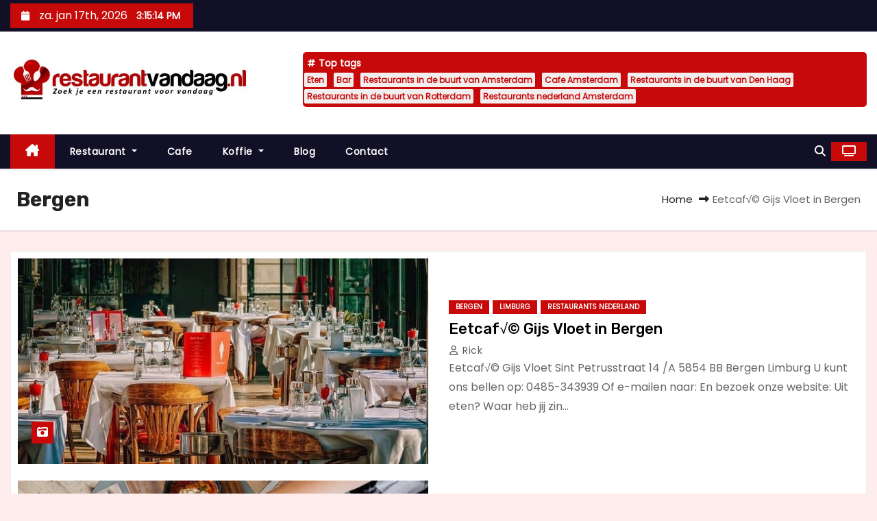

--- FILE ---
content_type: text/html; charset=UTF-8
request_url: https://restaurantvandaag.nl/limburg/bergen-limburg/
body_size: 7993
content:
<!DOCTYPE html>
<html lang="nl-NL">
<head>
<meta charset="UTF-8">
<meta name="viewport" content="width=device-width, initial-scale=1">
<link rel="stylesheet" media="print" onload="this.onload=null;this.media='all';" id="ao_optimized_gfonts" href="https://fonts.googleapis.com/css?family=Rubik%3A400%2C500%2C700%7CPoppins%3A400%26display%3Dswap&#038;subset=latin%2Clatin-ext&amp;display=swap"><link rel="profile" href="https://gmpg.org/xfn/11">
<meta name='robots' content='index, follow, max-image-preview:large, max-snippet:-1, max-video-preview:-1' />

	<!-- This site is optimized with the Yoast SEO plugin v26.7 - https://yoast.com/wordpress/plugins/seo/ -->
	<link media="all" href="https://restaurantvandaag.nl/wp-content/cache/autoptimize/css/autoptimize_25528e6f733fb04fb7749d970e9028bc.css" rel="stylesheet"><title>Horeca Bedrijven in Bergen - Beste Locaties</title>
	<meta name="description" content="Ontdek de beste horecabedrijven in Bergen op RestaurantVandaag.nl. Vind restaurants cafés en bars voor elke gelegenheid en geniet van de gezellige sfeer." />
	<link rel="canonical" href="https://restaurantvandaag.nl/limburg/bergen-limburg/" />
	<meta property="og:locale" content="nl_NL" />
	<meta property="og:type" content="article" />
	<meta property="og:title" content="Horeca Bedrijven in Bergen - Beste Locaties" />
	<meta property="og:description" content="Ontdek de beste horecabedrijven in Bergen op RestaurantVandaag.nl. Vind restaurants cafés en bars voor elke gelegenheid en geniet van de gezellige sfeer." />
	<meta property="og:url" content="https://restaurantvandaag.nl/limburg/bergen-limburg/" />
	<meta property="og:site_name" content="restaurantvandaag.nl" />
	<meta property="og:image" content="https://restaurantvandaag.nl/wp-content/uploads/2023/03/cropped-restaurantvandaag.nl_2.jpg" />
	<meta property="og:image:width" content="760" />
	<meta property="og:image:height" content="153" />
	<meta property="og:image:type" content="image/jpeg" />
	<meta name="twitter:card" content="summary_large_image" />
	<script type="application/ld+json" class="yoast-schema-graph">{"@context":"https://schema.org","@graph":[{"@type":"CollectionPage","@id":"https://restaurantvandaag.nl/limburg/bergen-limburg/","url":"https://restaurantvandaag.nl/limburg/bergen-limburg/","name":"Horeca Bedrijven in Bergen - Beste Locaties","isPartOf":{"@id":"https://restaurantvandaag.nl/#website"},"primaryImageOfPage":{"@id":"https://restaurantvandaag.nl/limburg/bergen-limburg/#primaryimage"},"image":{"@id":"https://restaurantvandaag.nl/limburg/bergen-limburg/#primaryimage"},"thumbnailUrl":"https://restaurantvandaag.nl/wp-content/uploads/2023/03/restaurant-zitten.jpg","description":"Ontdek de beste horecabedrijven in Bergen op RestaurantVandaag.nl. Vind restaurants cafés en bars voor elke gelegenheid en geniet van de gezellige sfeer.","breadcrumb":{"@id":"https://restaurantvandaag.nl/limburg/bergen-limburg/#breadcrumb"},"inLanguage":"nl-NL"},{"@type":"ImageObject","inLanguage":"nl-NL","@id":"https://restaurantvandaag.nl/limburg/bergen-limburg/#primaryimage","url":"https://restaurantvandaag.nl/wp-content/uploads/2023/03/restaurant-zitten.jpg","contentUrl":"https://restaurantvandaag.nl/wp-content/uploads/2023/03/restaurant-zitten.jpg","width":640,"height":426,"caption":"Caf√©- Restaurant Het Wapen Van Grouw in Grou"},{"@type":"BreadcrumbList","@id":"https://restaurantvandaag.nl/limburg/bergen-limburg/#breadcrumb","itemListElement":[{"@type":"ListItem","position":1,"name":"Home","item":"https://restaurantvandaag.nl/"},{"@type":"ListItem","position":2,"name":"Limburg","item":"https://restaurantvandaag.nl/limburg/"},{"@type":"ListItem","position":3,"name":"Bergen"}]},{"@type":"WebSite","@id":"https://restaurantvandaag.nl/#website","url":"https://restaurantvandaag.nl/","name":"Restaurantvandaag.nl","description":"Vind een lekker restaurant voor vandaag!","publisher":{"@id":"https://restaurantvandaag.nl/#organization"},"potentialAction":[{"@type":"SearchAction","target":{"@type":"EntryPoint","urlTemplate":"https://restaurantvandaag.nl/?s={search_term_string}"},"query-input":{"@type":"PropertyValueSpecification","valueRequired":true,"valueName":"search_term_string"}}],"inLanguage":"nl-NL"},{"@type":"Organization","@id":"https://restaurantvandaag.nl/#organization","name":"Restaurantvandaag.nl","url":"https://restaurantvandaag.nl/","logo":{"@type":"ImageObject","inLanguage":"nl-NL","@id":"https://restaurantvandaag.nl/#/schema/logo/image/","url":"https://restaurantvandaag.nl/wp-content/uploads/2024/09/cropped-cropped-restaurantvandaag.nl_2-normaal.jpeg","contentUrl":"https://restaurantvandaag.nl/wp-content/uploads/2024/09/cropped-cropped-restaurantvandaag.nl_2-normaal.jpeg","width":640,"height":129,"caption":"Restaurantvandaag.nl"},"image":{"@id":"https://restaurantvandaag.nl/#/schema/logo/image/"}}]}</script>
	<!-- / Yoast SEO plugin. -->


<link rel='dns-prefetch' href='//www.googletagmanager.com' />
<link href='https://fonts.gstatic.com' crossorigin='anonymous' rel='preconnect' />
<link rel="alternate" type="application/rss+xml" title="restaurantvandaag.nl &raquo; feed" href="https://restaurantvandaag.nl/feed/" />
<link rel="alternate" type="application/rss+xml" title="restaurantvandaag.nl &raquo; reacties feed" href="https://restaurantvandaag.nl/comments/feed/" />
<link rel="alternate" type="application/rss+xml" title="restaurantvandaag.nl &raquo; Bergen categorie feed" href="https://restaurantvandaag.nl/limburg/bergen-limburg/feed/" />












<script type="text/javascript" src="https://restaurantvandaag.nl/wp-includes/js/jquery/jquery.min.js" id="jquery-core-js"></script>







<link rel="https://api.w.org/" href="https://restaurantvandaag.nl/wp-json/" /><link rel="alternate" title="JSON" type="application/json" href="https://restaurantvandaag.nl/wp-json/wp/v2/categories/985" /><link rel="EditURI" type="application/rsd+xml" title="RSD" href="https://restaurantvandaag.nl/xmlrpc.php?rsd" />
<meta name="generator" content="WordPress 6.9" />

		<!-- GA Google Analytics @ https://m0n.co/ga -->
		<script async src="https://www.googletagmanager.com/gtag/js?id=G-DV1V0H210N"></script>
		<script>
			window.dataLayer = window.dataLayer || [];
			function gtag(){dataLayer.push(arguments);}
			gtag('js', new Date());
			gtag('config', 'G-DV1V0H210N');
		</script>

	<meta name="generator" content="Site Kit by Google 1.168.0" />        
        
	<link rel="icon" href="https://restaurantvandaag.nl/wp-content/uploads/2023/03/cropped-cropped-restaurantvandaag.nl_2-32x32.jpg" sizes="32x32" />
<link rel="icon" href="https://restaurantvandaag.nl/wp-content/uploads/2023/03/cropped-cropped-restaurantvandaag.nl_2-192x192.jpg" sizes="192x192" />
<link rel="apple-touch-icon" href="https://restaurantvandaag.nl/wp-content/uploads/2023/03/cropped-cropped-restaurantvandaag.nl_2-180x180.jpg" />
<meta name="msapplication-TileImage" content="https://restaurantvandaag.nl/wp-content/uploads/2023/03/cropped-cropped-restaurantvandaag.nl_2-270x270.jpg" />
</head>
<body class="archive category category-bergen-limburg category-985 custom-background wp-custom-logo wp-embed-responsive wp-theme-newses wp-child-theme-newses-child wide" >
<div id="page" class="site">
<a class="skip-link screen-reader-text" href="#content">
Doorgaan naar inhoud</a>
    <!--wrapper-->
    <div class="wrapper" id="custom-background-css">
        <header class="mg-headwidget">
            <!--==================== TOP BAR ====================-->
            <div class="mg-head-detail d-none d-md-block">
    <div class="container">
        <div class="row align-items-center">
            <div class="col-md-6 col-xs-12 col-sm-6">
                <ul class="info-left">
                                <li>
                                    <i class="fa fa-calendar ml-3"></i>
                    za. jan 17th, 2026                     <span id="time" class="time"></span>
                            </li>                        
                        </ul>
            </div>
            <div class="col-md-6 col-xs-12">
                <ul class="mg-social info-right">
                                </ul>
            </div>
        </div>
    </div>
</div>
            <div class="clearfix"></div>
                        <div class="mg-nav-widget-area-back" style='background-image: url("https://restaurantvandaag.nl/wp-content/uploads/2023/03/cropped-restaurantvandaag.nl_2-1.jpg" );'>
                        <div class="overlay">
              <div class="inner" >
                <div class="container">
                    <div class="mg-nav-widget-area">
                        <div class="row align-items-center  ">
                            <div class="col-md-4 text-center-xs ">
                                <div class="site-logo">
                                    <a href="https://restaurantvandaag.nl/" class="navbar-brand" rel="home"><img width="640" height="129" src="https://restaurantvandaag.nl/wp-content/uploads/2024/09/cropped-cropped-restaurantvandaag.nl_2-normaal.jpeg" class="custom-logo" alt="Restaurantvandaag.nl" decoding="async" fetchpriority="high" srcset="https://restaurantvandaag.nl/wp-content/uploads/2024/09/cropped-cropped-restaurantvandaag.nl_2-normaal.jpeg 640w, https://restaurantvandaag.nl/wp-content/uploads/2024/09/cropped-cropped-restaurantvandaag.nl_2-normaal-300x60.jpeg 300w" sizes="(max-width: 640px) 100vw, 640px" /></a>                                </div>
                                <div class="site-branding-text d-none">
                                                                        <p class="site-title"> <a href="https://restaurantvandaag.nl/" rel="home">restaurantvandaag.nl</a></p>
                                                                        <p class="site-description">Vind een lekker restaurant voor vandaag!</p>
                                </div>   
                            </div>
                           
            <div class="col-md-8 text-center-xs">
                                <!--== Top Tags ==-->
                  <div class="mg-tpt-tag-area">
                       <div class="mg-tpt-txnlst clearfix"><strong>Top tags</strong><ul><li><a href="https://restaurantvandaag.nl/tag/eten/">Eten</a></li><li><a href="https://restaurantvandaag.nl/tag/bar/">Bar</a></li><li><a href="https://restaurantvandaag.nl/tag/restaurants-in-de-buurt-van-amsterdam/">Restaurants in de buurt van Amsterdam</a></li><li><a href="https://restaurantvandaag.nl/tag/cafe-amsterdam/">Cafe Amsterdam</a></li><li><a href="https://restaurantvandaag.nl/tag/restaurants-in-de-buurt-van-den-haag/">Restaurants in de buurt van Den Haag</a></li><li><a href="https://restaurantvandaag.nl/tag/restaurants-in-de-buurt-van-rotterdam/">Restaurants in de buurt van Rotterdam</a></li><li><a href="https://restaurantvandaag.nl/tag/restaurants-nederland-amsterdam/">Restaurants nederland Amsterdam</a></li></ul></div>          
                  </div>
                <!-- Trending line END -->
                  
            </div>
                                </div>
                    </div>
                </div>
                </div>
              </div>
          </div>
            <div class="mg-menu-full">
                <nav class="navbar navbar-expand-lg navbar-wp">
                    <div class="container">
                        <!-- Right nav -->
                    <div class="m-header align-items-center">
                        <a class="mobilehomebtn" href="https://restaurantvandaag.nl"><span class="fa-solid fa-house-chimney"></span></a>
                        <!-- navbar-toggle -->
                        <button class="navbar-toggler collapsed ml-auto" type="button" data-toggle="collapse" data-target="#navbar-wp" aria-controls="navbarSupportedContent" aria-expanded="false" aria-label="Toggle navigatie">
                          <!-- <span class="my-1 mx-2 close"></span>
                          <span class="navbar-toggler-icon"></span> -->
                          <div class="burger">
                            <span class="burger-line"></span>
                            <span class="burger-line"></span>
                            <span class="burger-line"></span>
                          </div>
                        </button>
                        <!-- /navbar-toggle -->
                                    <div class="dropdown show mg-search-box">
                <a class="dropdown-toggle msearch ml-auto" href="#" role="button" id="dropdownMenuLink" data-toggle="dropdown" aria-haspopup="true" aria-expanded="false">
                    <i class="fa-solid fa-magnifying-glass"></i>
                </a>
                <div class="dropdown-menu searchinner" aria-labelledby="dropdownMenuLink">
                    <form role="search" method="get" id="searchform" action="https://restaurantvandaag.nl/">
  <div class="input-group">
    <input type="search" class="form-control" placeholder="Zoeken" value="" name="s" />
    <span class="input-group-btn btn-default">
    <button type="submit" class="btn"> <i class="fa-solid fa-magnifying-glass"></i> </button>
    </span> </div>
</form>                </div>
            </div>
                  <a href="#" target="_blank" class="btn-theme px-3 ml-2">
            <i class="fa-solid fa-tv"></i>
        </a>
                            </div>
                    <!-- /Right nav -->
                    <!-- Navigation -->
                    <div class="collapse navbar-collapse" id="navbar-wp"> 
                      <ul id="menu-hm" class="nav navbar-nav mr-auto"><li class="active home"><a class="nav-link homebtn" title="Home" href="https://restaurantvandaag.nl"><span class='fa-solid fa-house-chimney'></span></a></li><li id="menu-item-1273" class="menu-item menu-item-type-taxonomy menu-item-object-category menu-item-has-children menu-item-1273 dropdown"><a class="nav-link" title="Restaurant" href="https://restaurantvandaag.nl/restaurant/" data-toggle="dropdown" class="dropdown-toggle">Restaurant </a>
<ul role="menu" class=" dropdown-menu">
	<li id="menu-item-1268" class="menu-item menu-item-type-taxonomy menu-item-object-category menu-item-1268"><a class="dropdown-item" title="Chinees restaurant" href="https://restaurantvandaag.nl/chinees-restaurant/">Chinees restaurant</a></li>
	<li id="menu-item-1269" class="menu-item menu-item-type-taxonomy menu-item-object-category menu-item-1269"><a class="dropdown-item" title="Frans restaurant" href="https://restaurantvandaag.nl/frans-restaurant/">Frans restaurant</a></li>
	<li id="menu-item-1270" class="menu-item menu-item-type-taxonomy menu-item-object-category menu-item-1270"><a class="dropdown-item" title="Indiaas restaurant" href="https://restaurantvandaag.nl/indiaas-restaurant/">Indiaas restaurant</a></li>
	<li id="menu-item-1271" class="menu-item menu-item-type-taxonomy menu-item-object-category menu-item-1271"><a class="dropdown-item" title="Italiaans restaurant" href="https://restaurantvandaag.nl/italiaans-restaurant/">Italiaans restaurant</a></li>
	<li id="menu-item-1272" class="menu-item menu-item-type-taxonomy menu-item-object-category menu-item-1272"><a class="dropdown-item" title="Mexicaans restaurant" href="https://restaurantvandaag.nl/mexicaans-restaurant/">Mexicaans restaurant</a></li>
	<li id="menu-item-1274" class="menu-item menu-item-type-taxonomy menu-item-object-category menu-item-1274"><a class="dropdown-item" title="Restaurants nederland" href="https://restaurantvandaag.nl/restaurants-nederland/">Restaurants nederland</a></li>
</ul>
</li>
<li id="menu-item-2625" class="menu-item menu-item-type-taxonomy menu-item-object-category menu-item-2625"><a class="nav-link" title="Cafe" href="https://restaurantvandaag.nl/cafe/">Cafe</a></li>
<li id="menu-item-2626" class="menu-item menu-item-type-taxonomy menu-item-object-category menu-item-has-children menu-item-2626 dropdown"><a class="nav-link" title="Koffie" href="https://restaurantvandaag.nl/koffie/" data-toggle="dropdown" class="dropdown-toggle">Koffie </a>
<ul role="menu" class=" dropdown-menu">
	<li id="menu-item-2627" class="menu-item menu-item-type-taxonomy menu-item-object-category menu-item-2627"><a class="dropdown-item" title="Koffiehuis" href="https://restaurantvandaag.nl/koffiehuis/">Koffiehuis</a></li>
</ul>
</li>
<li id="menu-item-25169" class="menu-item menu-item-type-taxonomy menu-item-object-category menu-item-25169"><a class="nav-link" title="Blog" href="https://restaurantvandaag.nl/blog/">Blog</a></li>
<li id="menu-item-25168" class="menu-item menu-item-type-post_type menu-item-object-page menu-item-25168"><a class="nav-link" title="Contact" href="https://restaurantvandaag.nl/contact/">Contact</a></li>
</ul>                    </div>   
                    <!--/ Navigation -->
                    <!-- Right nav -->
                    <div class="desk-header pl-3 ml-auto my-2 my-lg-0 position-relative align-items-center">
                                  <div class="dropdown show mg-search-box">
                <a class="dropdown-toggle msearch ml-auto" href="#" role="button" id="dropdownMenuLink" data-toggle="dropdown" aria-haspopup="true" aria-expanded="false">
                    <i class="fa-solid fa-magnifying-glass"></i>
                </a>
                <div class="dropdown-menu searchinner" aria-labelledby="dropdownMenuLink">
                    <form role="search" method="get" id="searchform" action="https://restaurantvandaag.nl/">
  <div class="input-group">
    <input type="search" class="form-control" placeholder="Zoeken" value="" name="s" />
    <span class="input-group-btn btn-default">
    <button type="submit" class="btn"> <i class="fa-solid fa-magnifying-glass"></i> </button>
    </span> </div>
</form>                </div>
            </div>
                  <a href="#" target="_blank" class="btn-theme px-3 ml-2">
            <i class="fa-solid fa-tv"></i>
        </a>
                            </div>
                    <!-- /Right nav --> 
                  </div>
                </nav>
            </div>
        </header>
        <div class="clearfix"></div>
        <!--== /Top Tags ==-->
                        <!--== Home Slider ==-->
                <!--==/ Home Slider ==-->
        <!--==================== Newses breadcrumb section ====================-->
<div class="clearfix"></div>
 <div class="mg-breadcrumb-section">
    <!--overlay--> 
    <div class="overlay">
      <!--container--> 
      <div class="container">
        <!--row--> 
        <div class="row align-items-center justify-content-between px-4">
          <!--col-md-12--> 
            <!--mg-breadcrumb-title-->
          <div class="mg-breadcrumb-title">
            <h1 class="title">Bergen</h1>          </div>
            <!--/mg-breadcrumb-title--> 
            <!--mg-page-breadcrumb--> 
            <ul class="mg-page-breadcrumb">
              <li><a href="https://restaurantvandaag.nl">Home</a></li>
              <li class="active">Eetcaf√© Gijs Vloet in Bergen</li>
            </ul>
            <!--/mg-page-breadcrumb-->
        </div>
        <!--/row--> 
      </div>
      <!--/container--> 
    </div>
    <!--/overlay--> 
  </div>
<div class="clearfix"></div><!--container-->
<div id="content" class="container archive-class">
    <!--row-->
    <div class="row">
                            <div class="col-md-12">
                <div id="post-9160" class="post-9160 post type-post status-publish format-standard has-post-thumbnail hentry category-bergen-limburg category-limburg category-restaurants-nederland tag-eten tag-restaurants-in-de-buurt-van-bergen tag-restaurants-nederland-bergen">
    <!-- mg-posts-sec mg-posts-modul-6 -->
    <div class="mg-posts-sec mg-posts-modul-6  wd-back">
        <!-- mg-posts-sec-inner -->
        <div class="mg-posts-sec-inner row">
                        <div class="d-md-flex mg-posts-sec-post mb-4 w-100">
                <div class="col-12 col-md-6">
                                        <div class="lazyload mg-blog-thumb back-img md" data-bg="https://restaurantvandaag.nl/wp-content/uploads/2023/03/restaurant-zitten.jpg" style="background-image: url(data:image/svg+xml,%3Csvg%20xmlns=%22http://www.w3.org/2000/svg%22%20viewBox=%220%200%20500%20300%22%3E%3C/svg%3E);">
                        <span class="post-form"><i class="fa-solid fa-camera-retro"></i></span>                        <a href="https://restaurantvandaag.nl/eetcaf%e2%88%9a-gijs-vloet-in-bergen/" class="link-div"></a>
                    </div> 
                </div>
                <div class="mg-sec-top-post col">
                    <div class="mg-blog-category"><a class="newses-categories category-color-1" href="https://restaurantvandaag.nl/limburg/bergen-limburg/"> 
                                 Bergen
                             </a><a class="newses-categories category-color-1" href="https://restaurantvandaag.nl/limburg/"> 
                                 Limburg
                             </a><a class="newses-categories category-color-1" href="https://restaurantvandaag.nl/restaurants-nederland/"> 
                                 Restaurants nederland
                             </a></div> 
                    <h4 class="title"><a href="https://restaurantvandaag.nl/eetcaf%e2%88%9a-gijs-vloet-in-bergen/">Eetcaf√© Gijs Vloet in Bergen</a></h4>
                        <div class="mg-blog-meta">
            <a class="auth" href="https://restaurantvandaag.nl/author/rstrntvndg/">
            <i class="fa-regular fa-user"></i> 
            Rick        </a>
    </div>                    <div class="mg-content overflow-hidden">
                    <p>Eetcaf√© Gijs Vloet Sint Petrusstraat 14 /A 5854 BB Bergen Limburg U kunt ons bellen op: 0485-343939 Of e-mailen naar: En bezoek onze website: Uit eten? Waar heb jij zin&hellip;</p>
                    </div>
                </div>
            </div>
                            <div class="d-md-flex mg-posts-sec-post mb-4 w-100">
                <div class="col-12 col-md-6">
                                        <div class="lazyload mg-blog-thumb back-img md" data-bg="https://restaurantvandaag.nl/wp-content/uploads/2023/03/restaurant-gezellig-heerlijk.jpg" style="background-image: url(data:image/svg+xml,%3Csvg%20xmlns=%22http://www.w3.org/2000/svg%22%20viewBox=%220%200%20500%20300%22%3E%3C/svg%3E);">
                        <span class="post-form"><i class="fa-solid fa-camera-retro"></i></span>                        <a href="https://restaurantvandaag.nl/chinees-indisch-restaurant-mei-wah-in-bergen/" class="link-div"></a>
                    </div> 
                </div>
                <div class="mg-sec-top-post col">
                    <div class="mg-blog-category"><a class="newses-categories category-color-1" href="https://restaurantvandaag.nl/limburg/bergen-limburg/"> 
                                 Bergen
                             </a><a class="newses-categories category-color-1" href="https://restaurantvandaag.nl/limburg/"> 
                                 Limburg
                             </a><a class="newses-categories category-color-1" href="https://restaurantvandaag.nl/restaurant/"> 
                                 Restaurant
                             </a></div> 
                    <h4 class="title"><a href="https://restaurantvandaag.nl/chinees-indisch-restaurant-mei-wah-in-bergen/">Chinees Indisch Restaurant Mei Wah in Bergen</a></h4>
                        <div class="mg-blog-meta">
            <a class="auth" href="https://restaurantvandaag.nl/author/rstrntvndg/">
            <i class="fa-regular fa-user"></i> 
            Rick        </a>
    </div>                    <div class="mg-content overflow-hidden">
                    <p>Chinees Indisch Restaurant Mei Wah Mosa√É¬Øque 27 5854 AW Bergen Limburg U kunt ons bellen op: 485341916 Of e-mailen naar: En bezoek onze website: 1 van de lekkerste restaurant&#8217;s: Chinees&hellip;</p>
                    </div>
                </div>
            </div>
                            <div class="d-md-flex mg-posts-sec-post mb-4 w-100">
                <div class="col-12 col-md-6">
                                        <div class="lazyload mg-blog-thumb back-img md" data-bg="https://restaurantvandaag.nl/wp-content/uploads/2023/03/restaurant-gezellig-heerlijk.jpg" style="background-image: url(data:image/svg+xml,%3Csvg%20xmlns=%22http://www.w3.org/2000/svg%22%20viewBox=%220%200%20500%20300%22%3E%3C/svg%3E);">
                        <span class="post-form"><i class="fa-solid fa-camera-retro"></i></span>                        <a href="https://restaurantvandaag.nl/truckstop-arizona-in-bergen/" class="link-div"></a>
                    </div> 
                </div>
                <div class="mg-sec-top-post col">
                    <div class="mg-blog-category"><a class="newses-categories category-color-1" href="https://restaurantvandaag.nl/limburg/bergen-limburg/"> 
                                 Bergen
                             </a><a class="newses-categories category-color-1" href="https://restaurantvandaag.nl/limburg/"> 
                                 Limburg
                             </a><a class="newses-categories category-color-1" href="https://restaurantvandaag.nl/restaurant/"> 
                                 Restaurant
                             </a></div> 
                    <h4 class="title"><a href="https://restaurantvandaag.nl/truckstop-arizona-in-bergen/">Truckstop Arizona in Bergen</a></h4>
                        <div class="mg-blog-meta">
            <a class="auth" href="https://restaurantvandaag.nl/author/rstrntvndg/">
            <i class="fa-regular fa-user"></i> 
            Rick        </a>
    </div>                    <div class="mg-content overflow-hidden">
                    <p>Truckstop Arizona Aijerdijk 1 5854 PL Bergen Limburg U kunt ons bellen op: 485341246 Of e-mailen naar: En bezoek onze website: 1 van de lekkerste restaurant&#8217;s: Truckstop Arizona in Bergen&hellip;</p>
                    </div>
                </div>
            </div>
                            <div class="d-md-flex mg-posts-sec-post mb-4 w-100">
                <div class="col-12 col-md-6">
                                        <div class="lazyload mg-blog-thumb back-img md" data-bg="https://restaurantvandaag.nl/wp-content/uploads/2023/03/restaurant-gezellig-heerlijk.jpg" style="background-image: url(data:image/svg+xml,%3Csvg%20xmlns=%22http://www.w3.org/2000/svg%22%20viewBox=%220%200%20500%20300%22%3E%3C/svg%3E);">
                        <span class="post-form"><i class="fa-solid fa-camera-retro"></i></span>                        <a href="https://restaurantvandaag.nl/chinees-indisch-restaurant-china-in-bergen/" class="link-div"></a>
                    </div> 
                </div>
                <div class="mg-sec-top-post col">
                    <div class="mg-blog-category"><a class="newses-categories category-color-1" href="https://restaurantvandaag.nl/limburg/bergen-limburg/"> 
                                 Bergen
                             </a><a class="newses-categories category-color-1" href="https://restaurantvandaag.nl/limburg/"> 
                                 Limburg
                             </a><a class="newses-categories category-color-1" href="https://restaurantvandaag.nl/restaurant/"> 
                                 Restaurant
                             </a></div> 
                    <h4 class="title"><a href="https://restaurantvandaag.nl/chinees-indisch-restaurant-china-in-bergen/">Chinees Indisch Restaurant China in Bergen</a></h4>
                        <div class="mg-blog-meta">
            <a class="auth" href="https://restaurantvandaag.nl/author/rstrntvndg/">
            <i class="fa-regular fa-user"></i> 
            Rick        </a>
    </div>                    <div class="mg-content overflow-hidden">
                    <p>Chinees Indisch Restaurant China Rijksweg 6 5854 AT Bergen Limburg U kunt ons bellen op: 485341537 Of e-mailen naar: En bezoek onze website: 1 van de lekkerste restaurant&#8217;s: Chinees Indisch&hellip;</p>
                    </div>
                </div>
            </div>
                            <div class="d-md-flex mg-posts-sec-post mb-4 w-100">
                <div class="col-12 col-md-6">
                                        <div class="lazyload mg-blog-thumb back-img md" data-bg="https://restaurantvandaag.nl/wp-content/uploads/2023/04/cafe-bar-gezelligdrankje.jpg" style="background-image: url(data:image/svg+xml,%3Csvg%20xmlns=%22http://www.w3.org/2000/svg%22%20viewBox=%220%200%20500%20300%22%3E%3C/svg%3E);">
                        <span class="post-form"><i class="fa-solid fa-camera-retro"></i></span>                        <a href="https://restaurantvandaag.nl/3-rhee%e2%88%9an-caf%e2%88%9a-restaurant-de-bergen/" class="link-div"></a>
                    </div> 
                </div>
                <div class="mg-sec-top-post col">
                    <div class="mg-blog-category"><a class="newses-categories category-color-1" href="https://restaurantvandaag.nl/limburg/bergen-limburg/"> 
                                 Bergen
                             </a><a class="newses-categories category-color-1" href="https://restaurantvandaag.nl/cafe/"> 
                                 Cafe
                             </a><a class="newses-categories category-color-1" href="https://restaurantvandaag.nl/limburg/"> 
                                 Limburg
                             </a></div> 
                    <h4 class="title"><a href="https://restaurantvandaag.nl/3-rhee%e2%88%9an-caf%e2%88%9a-restaurant-de-bergen/">3 Rhee√´n Caf√©-Restaurant, De Bergen</a></h4>
                        <div class="mg-blog-meta">
            <a class="auth" href="https://restaurantvandaag.nl/author/janine/">
            <i class="fa-regular fa-user"></i> 
            Janine        </a>
    </div>                    <div class="mg-content overflow-hidden">
                    <p>3 Rhee√´n Caf√©-Restaurant, De Siebengewaldseweg 1 5854 PA Bergen Limburg U kunt ons bellen op: 485341321 Of e-mailen naar: En bezoek onze website: Lunchen in het beste Cafe van Bergen&hellip;</p>
                    </div>
                </div>
            </div>
                            <div class="d-md-flex mg-posts-sec-post mb-4 w-100">
                <div class="col-12 col-md-6">
                                        <div class="lazyload mg-blog-thumb back-img md" data-bg="https://restaurantvandaag.nl/wp-content/uploads/2023/03/drinkencafe.jpg" style="background-image: url(data:image/svg+xml,%3Csvg%20xmlns=%22http://www.w3.org/2000/svg%22%20viewBox=%220%200%20500%20300%22%3E%3C/svg%3E);">
                        <span class="post-form"><i class="fa-solid fa-camera-retro"></i></span>                        <a href="https://restaurantvandaag.nl/caf%e2%88%9a-zaal-t-veerhuis-bergen/" class="link-div"></a>
                    </div> 
                </div>
                <div class="mg-sec-top-post col">
                    <div class="mg-blog-category"><a class="newses-categories category-color-1" href="https://restaurantvandaag.nl/limburg/bergen-limburg/"> 
                                 Bergen
                             </a><a class="newses-categories category-color-1" href="https://restaurantvandaag.nl/cafe/"> 
                                 Cafe
                             </a><a class="newses-categories category-color-1" href="https://restaurantvandaag.nl/limburg/"> 
                                 Limburg
                             </a></div> 
                    <h4 class="title"><a href="https://restaurantvandaag.nl/caf%e2%88%9a-zaal-t-veerhuis-bergen/">Caf√©-Zaal &#8216;t Veerhuis Bergen</a></h4>
                        <div class="mg-blog-meta">
            <a class="auth" href="https://restaurantvandaag.nl/author/rstrntvndg/">
            <i class="fa-regular fa-user"></i> 
            Rick        </a>
    </div>                    <div class="mg-content overflow-hidden">
                    <p>Caf√©-Zaal &#8216;t Veerhuis Aijen 4 /A 5854 PR Bergen Limburg U kunt ons bellen op: 0485-343360 Of e-mailen naar: En bezoek onze website: Gezellig wat drinken in Caf√©-Zaal &#8216;t Veerhuis&hellip;</p>
                    </div>
                </div>
            </div>
                            <div class="d-md-flex mg-posts-sec-post mb-4 w-100">
                <div class="col-12 col-md-6">
                                        <div class="lazyload mg-blog-thumb back-img md" data-bg="https://restaurantvandaag.nl/wp-content/uploads/2023/04/cafe-bar-gezelligdrankje-drinken.jpg" style="background-image: url(data:image/svg+xml,%3Csvg%20xmlns=%22http://www.w3.org/2000/svg%22%20viewBox=%220%200%20500%20300%22%3E%3C/svg%3E);">
                        <span class="post-form"><i class="fa-solid fa-camera-retro"></i></span>                        <a href="https://restaurantvandaag.nl/aars-t-j-a-bergen/" class="link-div"></a>
                    </div> 
                </div>
                <div class="mg-sec-top-post col">
                    <div class="mg-blog-category"><a class="newses-categories category-color-1" href="https://restaurantvandaag.nl/limburg/bergen-limburg/"> 
                                 Bergen
                             </a><a class="newses-categories category-color-1" href="https://restaurantvandaag.nl/cafe/"> 
                                 Cafe
                             </a><a class="newses-categories category-color-1" href="https://restaurantvandaag.nl/limburg/"> 
                                 Limburg
                             </a></div> 
                    <h4 class="title"><a href="https://restaurantvandaag.nl/aars-t-j-a-bergen/">Aars / T J A Bergen</a></h4>
                        <div class="mg-blog-meta">
            <a class="auth" href="https://restaurantvandaag.nl/author/janine/">
            <i class="fa-regular fa-user"></i> 
            Janine        </a>
    </div>                    <div class="mg-content overflow-hidden">
                    <p>Aars / T J A Vlammertsehof 209 5854 DC Bergen Limburg U kunt ons bellen op: 485530070 Of e-mailen naar: En bezoek onze website: Op zoek naar gezelligheid ga naar&hellip;</p>
                    </div>
                </div>
            </div>
                            <div class="col-md-12 text-center d-flex justify-content-center">
                 
            </div>

        </div>
        <!-- // mg-posts-sec-inner -->
    </div>
    <!-- // mg-posts-sec block_6 -->
</div>
<!--col-md-12-->            </div>
                    </div>
    <!--/row-->
</div>
<!--/container-->
  <div class="container mg-posts-sec-inner mg-padding">
        <div class="missed-inner wd-back">
        <div class="small-list-post row">
                        <div class="col-md-12">
                <div class="mg-sec-title st3">
                    <!-- mg-sec-title -->
                    <h4><span class="bg">Ook lekker in de buurt</span></h4>
                </div>
            </div>
                            <!--col-md-3-->
                <div class="col-lg-3 col-md-6 pulse animated">
                <div class="mg-blog-post-box sm mb-lg-0">
                                      <div class="lazyload mg-blog-thumb md back-img" data-bg="https://restaurantvandaag.nl/wp-content/uploads/2026/01/Untitled-design-2026-01-13T172615.074.jpg" style="background-image: url(data:image/svg+xml,%3Csvg%20xmlns=%22http://www.w3.org/2000/svg%22%20viewBox=%220%200%20500%20300%22%3E%3C/svg%3E);">
                      <a href="https://restaurantvandaag.nl/zelf-champignonsaus-maken-bekijk-het-makkelijke-recept-voor-een-snel-en-romig-resultaat/" class="link-div"></a>
                    <div class="mg-blog-category">
                      <div class="mg-blog-category"><a class="newses-categories category-color-1" href="https://restaurantvandaag.nl/blog/"> 
                                 Blog
                             </a></div>                      </div>
                      <span class="post-form"><i class="fa-solid fa-camera-retro"></i></span>                </div>
                    <article class="small px-0 mt-2">
                      <h4 class="title"> <a href="https://restaurantvandaag.nl/zelf-champignonsaus-maken-bekijk-het-makkelijke-recept-voor-een-snel-en-romig-resultaat/" title="Permalink to: Zelf champignonsaus maken bekijk het makkelijke recept voor een snel en romig resultaat"> Zelf champignonsaus maken bekijk het makkelijke recept voor een snel en romig resultaat</a> </h4>
                          <div class="mg-blog-meta">
            <a class="auth" href="https://restaurantvandaag.nl/author/rstrntvndg/">
            <i class="fa-regular fa-user"></i> 
            Rick        </a>
    </div>                    </article>
                </div>
            </div>
            <!--/col-md-3-->
                         <!--col-md-3-->
                <div class="col-lg-3 col-md-6 pulse animated">
                <div class="mg-blog-post-box sm mb-lg-0">
                                      <div class="lazyload mg-blog-thumb md back-img" data-bg="https://restaurantvandaag.nl/wp-content/uploads/2026/01/Untitled-design-2026-01-13T172243.000.jpg" style="background-image: url(data:image/svg+xml,%3Csvg%20xmlns=%22http://www.w3.org/2000/svg%22%20viewBox=%220%200%20500%20300%22%3E%3C/svg%3E);">
                      <a href="https://restaurantvandaag.nl/traditionele-griekse-stifado-maken-bekijk-het-malse-recept-voor-deze-heerlijke-stoof/" class="link-div"></a>
                    <div class="mg-blog-category">
                      <div class="mg-blog-category"><a class="newses-categories category-color-1" href="https://restaurantvandaag.nl/grieks-restaurant/"> 
                                 Grieks restaurant
                             </a></div>                      </div>
                      <span class="post-form"><i class="fa-solid fa-camera-retro"></i></span>                </div>
                    <article class="small px-0 mt-2">
                      <h4 class="title"> <a href="https://restaurantvandaag.nl/traditionele-griekse-stifado-maken-bekijk-het-malse-recept-voor-deze-heerlijke-stoof/" title="Permalink to: Traditionele Griekse stifado maken bekijk het malse recept voor deze heerlijke stoof"> Traditionele Griekse stifado maken bekijk het malse recept voor deze heerlijke stoof</a> </h4>
                          <div class="mg-blog-meta">
            <a class="auth" href="https://restaurantvandaag.nl/author/rstrntvndg/">
            <i class="fa-regular fa-user"></i> 
            Rick        </a>
    </div>                    </article>
                </div>
            </div>
            <!--/col-md-3-->
                         <!--col-md-3-->
                <div class="col-lg-3 col-md-6 pulse animated">
                <div class="mg-blog-post-box sm mb-lg-0">
                                      <div class="lazyload mg-blog-thumb md back-img" data-bg="https://restaurantvandaag.nl/wp-content/uploads/2026/01/De-leukste-restaurants-in-Eindhoven.jpg" style="background-image: url(data:image/svg+xml,%3Csvg%20xmlns=%22http://www.w3.org/2000/svg%22%20viewBox=%220%200%20500%20300%22%3E%3C/svg%3E);">
                      <a href="https://restaurantvandaag.nl/de-leukste-restaurants-in-eindhoven-bekijk-hier-alle-betaalbare-plekjes-in-de-stad/" class="link-div"></a>
                    <div class="mg-blog-category">
                      <div class="mg-blog-category"><a class="newses-categories category-color-1" href="https://restaurantvandaag.nl/blog/"> 
                                 Blog
                             </a></div>                      </div>
                      <span class="post-form"><i class="fa-solid fa-camera-retro"></i></span>                </div>
                    <article class="small px-0 mt-2">
                      <h4 class="title"> <a href="https://restaurantvandaag.nl/de-leukste-restaurants-in-eindhoven-bekijk-hier-alle-betaalbare-plekjes-in-de-stad/" title="Permalink to: De leukste restaurants in Eindhoven bekijk hier alle betaalbare plekjes in de stad"> De leukste restaurants in Eindhoven bekijk hier alle betaalbare plekjes in de stad</a> </h4>
                          <div class="mg-blog-meta">
            <a class="auth" href="https://restaurantvandaag.nl/author/rstrntvndg/">
            <i class="fa-regular fa-user"></i> 
            Rick        </a>
    </div>                    </article>
                </div>
            </div>
            <!--/col-md-3-->
                         <!--col-md-3-->
                <div class="col-lg-3 col-md-6 pulse animated">
                <div class="mg-blog-post-box sm mb-lg-0">
                                      <div class="lazyload mg-blog-thumb md back-img" data-bg="https://restaurantvandaag.nl/wp-content/uploads/2026/01/Untitled-design-2026-01-05T200011.561.jpg" style="background-image: url(data:image/svg+xml,%3Csvg%20xmlns=%22http://www.w3.org/2000/svg%22%20viewBox=%220%200%20500%20300%22%3E%3C/svg%3E);">
                      <a href="https://restaurantvandaag.nl/de-complete-gids-voor-all-you-can-eat-in-eindhoven-bekijk-hier-alle-beste-restaurants/" class="link-div"></a>
                    <div class="mg-blog-category">
                      <div class="mg-blog-category"><a class="newses-categories category-color-1" href="https://restaurantvandaag.nl/blog/"> 
                                 Blog
                             </a></div>                      </div>
                      <span class="post-form"><i class="fa-solid fa-camera-retro"></i></span>                </div>
                    <article class="small px-0 mt-2">
                      <h4 class="title"> <a href="https://restaurantvandaag.nl/de-complete-gids-voor-all-you-can-eat-in-eindhoven-bekijk-hier-alle-beste-restaurants/" title="Permalink to: De complete gids voor All You Can Eat in Eindhoven bekijk hier alle beste restaurants"> De complete gids voor All You Can Eat in Eindhoven bekijk hier alle beste restaurants</a> </h4>
                          <div class="mg-blog-meta">
            <a class="auth" href="https://restaurantvandaag.nl/author/rstrntvndg/">
            <i class="fa-regular fa-user"></i> 
            Rick        </a>
    </div>                    </article>
                </div>
            </div>
            <!--/col-md-3-->
                     

                </div>
            </div>
        </div>
<!--==================== FOOTER AREA ====================-->
        <footer> 
            <div class="overlay" style="background-color: #ffffff;">
                <!--Start mg-footer-widget-area-->
                                 <!--End mg-footer-widget-area-->
                <!--Start mg-footer-widget-area-->
                <div class="mg-footer-bottom-area">
                    <div class="container">
                                                <div class="row align-items-center">
                            <!--col-md-4-->
                            <div class="col-md-6">
                              <a href="https://restaurantvandaag.nl/" class="navbar-brand" rel="home"><noscript><img width="640" height="129" src="https://restaurantvandaag.nl/wp-content/uploads/2024/09/cropped-cropped-restaurantvandaag.nl_2-normaal.jpeg" class="custom-logo" alt="Restaurantvandaag.nl" decoding="async" srcset="https://restaurantvandaag.nl/wp-content/uploads/2024/09/cropped-cropped-restaurantvandaag.nl_2-normaal.jpeg 640w, https://restaurantvandaag.nl/wp-content/uploads/2024/09/cropped-cropped-restaurantvandaag.nl_2-normaal-300x60.jpeg 300w" sizes="(max-width: 640px) 100vw, 640px" /></noscript><img width="640" height="129" src='data:image/svg+xml,%3Csvg%20xmlns=%22http://www.w3.org/2000/svg%22%20viewBox=%220%200%20640%20129%22%3E%3C/svg%3E' data-src="https://restaurantvandaag.nl/wp-content/uploads/2024/09/cropped-cropped-restaurantvandaag.nl_2-normaal.jpeg" class="lazyload custom-logo" alt="Restaurantvandaag.nl" decoding="async" data-srcset="https://restaurantvandaag.nl/wp-content/uploads/2024/09/cropped-cropped-restaurantvandaag.nl_2-normaal.jpeg 640w, https://restaurantvandaag.nl/wp-content/uploads/2024/09/cropped-cropped-restaurantvandaag.nl_2-normaal-300x60.jpeg 300w" data-sizes="(max-width: 640px) 100vw, 640px" /></a>                            </div>

                              
                        </div>
                        <!--/row-->
                    </div>
                    <!--/container-->
                </div>
                <!--End mg-footer-widget-area-->

                <div class="mg-footer-copyright">
                    <div class="container">
                        <div class="row">
                                                                <div class="col-md-6 text-xs">
                                                              <p>
						© | <span>[wpsos_year]</span> | <a href="https://restaurantvandaag.nl/sitemap_index.xml">Alle berichten</a> | Vragen? mail(a)restaurantvandaag.nl | <a rel="nofollow" href="https://restaurantvandaag.nl/privacy/">Privacy</a></p>
						</a>
								<span class="sep"> </span>
																</p>
                                </div>


                                                                <div class="col-md-6 text-right footer-menu text-xs">
                                    <ul id="menu-hm-1" class="info-right"><li class="menu-item menu-item-type-taxonomy menu-item-object-category menu-item-has-children menu-item-1273 dropdown"><a class="nav-link" title="Restaurant" href="https://restaurantvandaag.nl/restaurant/" data-toggle="dropdown" class="dropdown-toggle">Restaurant </a>
<ul role="menu" class=" dropdown-menu">
	<li class="menu-item menu-item-type-taxonomy menu-item-object-category menu-item-1268"><a class="dropdown-item" title="Chinees restaurant" href="https://restaurantvandaag.nl/chinees-restaurant/">Chinees restaurant</a></li>
	<li class="menu-item menu-item-type-taxonomy menu-item-object-category menu-item-1269"><a class="dropdown-item" title="Frans restaurant" href="https://restaurantvandaag.nl/frans-restaurant/">Frans restaurant</a></li>
	<li class="menu-item menu-item-type-taxonomy menu-item-object-category menu-item-1270"><a class="dropdown-item" title="Indiaas restaurant" href="https://restaurantvandaag.nl/indiaas-restaurant/">Indiaas restaurant</a></li>
	<li class="menu-item menu-item-type-taxonomy menu-item-object-category menu-item-1271"><a class="dropdown-item" title="Italiaans restaurant" href="https://restaurantvandaag.nl/italiaans-restaurant/">Italiaans restaurant</a></li>
	<li class="menu-item menu-item-type-taxonomy menu-item-object-category menu-item-1272"><a class="dropdown-item" title="Mexicaans restaurant" href="https://restaurantvandaag.nl/mexicaans-restaurant/">Mexicaans restaurant</a></li>
	<li class="menu-item menu-item-type-taxonomy menu-item-object-category menu-item-1274"><a class="dropdown-item" title="Restaurants nederland" href="https://restaurantvandaag.nl/restaurants-nederland/">Restaurants nederland</a></li>
</ul>
</li>
<li class="menu-item menu-item-type-taxonomy menu-item-object-category menu-item-2625"><a class="nav-link" title="Cafe" href="https://restaurantvandaag.nl/cafe/">Cafe</a></li>
<li class="menu-item menu-item-type-taxonomy menu-item-object-category menu-item-has-children menu-item-2626 dropdown"><a class="nav-link" title="Koffie" href="https://restaurantvandaag.nl/koffie/" data-toggle="dropdown" class="dropdown-toggle">Koffie </a>
<ul role="menu" class=" dropdown-menu">
	<li class="menu-item menu-item-type-taxonomy menu-item-object-category menu-item-2627"><a class="dropdown-item" title="Koffiehuis" href="https://restaurantvandaag.nl/koffiehuis/">Koffiehuis</a></li>
</ul>
</li>
<li class="menu-item menu-item-type-taxonomy menu-item-object-category menu-item-25169"><a class="nav-link" title="Blog" href="https://restaurantvandaag.nl/blog/">Blog</a></li>
<li class="menu-item menu-item-type-post_type menu-item-object-page menu-item-25168"><a class="nav-link" title="Contact" href="https://restaurantvandaag.nl/contact/">Contact</a></li>
</ul>                                </div>
                                                        </div>
                    </div>
                </div>
            </div>
            <!--/overlay-->
        </footer>
        <!--/footer-->
    </div>
    <!--/wrapper-->
    <!--Scroll To Top-->
    <a href="#" class="ta_upscr bounceInup animated"><i class="fa fa-angle-up"></i></a>
    <!--/Scroll To Top-->
<!-- /Scroll To Top -->
<script type="speculationrules">
{"prefetch":[{"source":"document","where":{"and":[{"href_matches":"/*"},{"not":{"href_matches":["/wp-*.php","/wp-admin/*","/wp-content/uploads/*","/wp-content/*","/wp-content/plugins/*","/wp-content/themes/newses-child/*","/wp-content/themes/newses/*","/*\\?(.+)"]}},{"not":{"selector_matches":"a[rel~=\"nofollow\"]"}},{"not":{"selector_matches":".no-prefetch, .no-prefetch a"}}]},"eagerness":"conservative"}]}
</script>
<noscript><style>.lazyload{display:none;}</style></noscript><script data-noptimize="1">window.lazySizesConfig=window.lazySizesConfig||{};window.lazySizesConfig.loadMode=1;</script><script async data-noptimize="1" src='https://restaurantvandaag.nl/wp-content/plugins/autoptimize/classes/external/js/lazysizes.min.js'></script>	<script>
	/(trident|msie)/i.test(navigator.userAgent)&&document.getElementById&&window.addEventListener&&window.addEventListener("hashchange",function(){var t,e=location.hash.substring(1);/^[A-z0-9_-]+$/.test(e)&&(t=document.getElementById(e))&&(/^(?:a|select|input|button|textarea)$/i.test(t.tagName)||(t.tabIndex=-1),t.focus())},!1);
	</script>
	<script>
jQuery('a,input').bind('focus', function() {
    if(!jQuery(this).closest(".menu-item").length && ( jQuery(window).width() <= 992) ) {
    jQuery('.navbar-collapse').removeClass('show');
}})
</script>

<script type="text/javascript" id="wpil-frontend-script-js-extra">
/* <![CDATA[ */
var wpilFrontend = {"ajaxUrl":"/wp-admin/admin-ajax.php","postId":"985","postType":"term","openInternalInNewTab":"0","openExternalInNewTab":"0","disableClicks":"0","openLinksWithJS":"0","trackAllElementClicks":"0","clicksI18n":{"imageNoText":"Image in link: No Text","imageText":"Image Title: ","noText":"No Anchor Text Found"}};
//# sourceURL=wpil-frontend-script-js-extra
/* ]]> */
</script>



<script defer src="https://restaurantvandaag.nl/wp-content/cache/autoptimize/js/autoptimize_9463055ec721dbb0aa080def1ceefd8c.js"></script><script defer src="https://static.cloudflareinsights.com/beacon.min.js/vcd15cbe7772f49c399c6a5babf22c1241717689176015" integrity="sha512-ZpsOmlRQV6y907TI0dKBHq9Md29nnaEIPlkf84rnaERnq6zvWvPUqr2ft8M1aS28oN72PdrCzSjY4U6VaAw1EQ==" data-cf-beacon='{"version":"2024.11.0","token":"9341cf34b9db460481c812070afb4e56","r":1,"server_timing":{"name":{"cfCacheStatus":true,"cfEdge":true,"cfExtPri":true,"cfL4":true,"cfOrigin":true,"cfSpeedBrain":true},"location_startswith":null}}' crossorigin="anonymous"></script>
</body>
</html>
<!-- Dynamic page generated in 0.571 seconds. -->
<!-- Cached page generated by WP-Super-Cache on 2026-01-17 16:15:10 -->

<!-- Compression = gzip -->